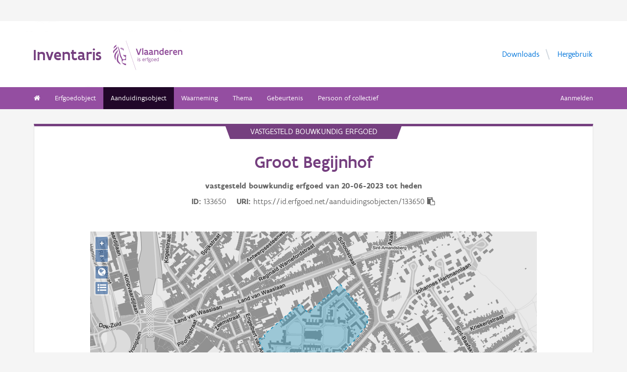

--- FILE ---
content_type: text/html; charset=UTF-8
request_url: https://inventaris.onroerenderfgoed.be/aanduidingsobjecten/133650
body_size: 13487
content:
<!doctype html><html class=no-js lang=nl> <head><script src=/static/node_modules/foundation-sites/js/vendor/jquery.js></script><base href=/ ><meta name=title content="Groot Begijnhof | Inventaris Onroerend Erfgoed"><meta name=description content="In 1872 kocht hertog Engelbertus van Arenberg het noordwestelijk deel van de Sint-Baafskouter te Sint-Amandsberg ter grootte van 8 hectare de zogenaamde Nieuwhofkouter.  In 1873 werd naar ontwerp van architect Arthur Verhaegen begonnen aan de bouw van het begijnhof, volledig opgevat naar het patroon van de middeleeuwse begijnhoven als een ommuurde stad binnen een stad en overeenkomstig geïnspireerd op de Vlaamse gotische stijl van de 15de eeuw. Het begijnhof met zijn veertien conventen voor circa dertig begijnen en zijn tachtig huizen werd op 29 september 1874 ingehuldigd. Het begijnhof telt drie pleinen, namelijk het Sint-Elisabethplein, Sint-Beggaplein en Sint-Antoniusplein."><meta name=twitter:card content=summary><meta name=twitter:site content=@vioe><meta name=twitter:title content="Groot Begijnhof"><meta name=twitter:description content="In 1872 kocht hertog Engelbertus van Arenberg het noordwestelijk deel van de Sint-Baafskouter te Sint-Amandsberg ter grootte van 8 hectare de zogenaamde Nieuwhofkouter.  In 1873 werd naar ontwerp van architect Arthur Verhaegen begonnen aan de bouw van het begijnhof, volledig opgevat naar het patroon van de middeleeuwse begijnhoven als een ommuurde stad binnen een stad en overeenkomstig geïnspireerd op de Vlaamse gotische stijl van de 15de eeuw. Het begijnhof met zijn veertien conventen voor circa dertig begijnen en zijn tachtig huizen werd op 29 september 1874 ingehuldigd. Het begijnhof telt drie pleinen, namelijk het Sint-Elisabethplein, Sint-Beggaplein en Sint-Antoniusplein."><link rel=canonical href=https://inventaris.onroerenderfgoed.be/aanduidingsobjecten/133650><meta property=og:locale content=nl_BE><meta property=og:type content=website><meta property=og:title content="Groot Begijnhof"><meta property=og:description content="In 1872 kocht hertog Engelbertus van Arenberg het noordwestelijk deel van de Sint-Baafskouter te Sint-Amandsberg ter grootte van 8 hectare de zogenaamde Nieuwhofkouter.  In 1873 werd naar ontwerp van architect Arthur Verhaegen begonnen aan de bouw van het begijnhof, volledig opgevat naar het patroon van de middeleeuwse begijnhoven als een ommuurde stad binnen een stad en overeenkomstig geïnspireerd op de Vlaamse gotische stijl van de 15de eeuw. Het begijnhof met zijn veertien conventen voor circa dertig begijnen en zijn tachtig huizen werd op 29 september 1874 ingehuldigd. Het begijnhof telt drie pleinen, namelijk het Sint-Elisabethplein, Sint-Beggaplein en Sint-Antoniusplein."><meta property=og:url content=https://inventaris.onroerenderfgoed.be/aanduidingsobjecten/133650><!-- head --><meta charset=utf-8><meta name=viewport content="width=device-width, initial-scale=1.0"><title>Groot Begijnhof | Inventaris Onroerend Erfgoed</title><!-- css --><link rel=stylesheet href=/static/css/app.css><!-- Privacy-friendly analytics by Plausible --><script async src=https://plausible.io/js/pa-9FGWgg4v2tQ8dKKtT2U4B.js></script><script>
    window.plausible=window.plausible||function(){(plausible.q=plausible.q||[]).push(arguments)},plausible.init=plausible.init||function(i){plausible.o=i||{}};
    plausible.init()
  </script></head> <body> <div class=container> <div class=vlaanderen-header-container> <script src=https://prod.widgets.burgerprofiel.vlaanderen.be/api/v1/node_modules/@govflanders/vl-widget-polyfill/dist/index.js></script> <script src=https://prod.widgets.burgerprofiel.vlaanderen.be/api/v1/node_modules/@govflanders/vl-widget-client/dist/index.js></script> <script src=https://prod.widgets.burgerprofiel.vlaanderen.be/api/v1/widget/967c43ed-9b88-4ffc-b3be-f9a2d566e8ea/embed></script> <script>
    // Capture any widget that is present or will be present on the webpage.
    vl.widget.client.capture(function (widget) {
      // Only process the widget if widget is a global header.
      if (widget.getPluginTypeId() === 'global_header') {
        // Get the Citizen Profile Session extension from the global header widget.
        widget.getExtension('citizen_profile.session').then(function (session) {
          var websiteHasAuthenticatedSession = false;
          
          // Inform the session extension about the current session state of the website.
          session.configure({
            active: websiteHasAuthenticatedSession,
            endpoints: {
              loginUrl: '/aanmelden',
              loginRedirectUrl: '/',
              logoutUrl: '/afmelden',
              switchCapacityUrl: '/wisselen?goto=/aanmelden'
            }
          });
          const pyoes_banner = JSON.parse('{"banner": "", "detail": ""}');
          if (pyoes_banner && pyoes_banner.banner) {
            render_info_banner(pyoes_banner.banner, pyoes_banner.detail || '');
          }
        });
        
      }
    });
  </script> </div> <script>
    function render_contact(config) {
      // Capture any widget that is present or will be present on the webpage.
      vl.widget.client.capture(function (widget) {
        // Only process the widget if widget is a global header.
        if (widget.getPluginTypeId() === 'global_header') {
          //Extra contact config
          widget.getExtension('contact').then(contact => {
            contact.setServicePoints(config);
          });
        }
      });
    }
  </script> <script>render_contact({
          "displayMode": "grouped",
          "groupLabel": "Heb je een vraag of opmerking over een fiche in de inventaris?",
          "contextual": [
            {
              "type": "link",
              "href": "/contact",
              "label": "Stel je vraag via ons contactformulier"
            }
          ],
          "defaults": [
            {
              "type": "contactOption",
              "contactGroupId": "5c38f45b-d456-49ad-8d73-1abd9a6206e0",
              "label": "Onroerend Erfgoed"
            }
          ]
        })</script> <!-- header --> <!-- wrapper & responsive navigation --> <div class=wrapper> <div class="row inner"> <!-- logo --> <div class="logo-block-wrapper medium-7 small-12 columns"> <div class=logo-block> <a href=/ > <div class="small-6 logo-block-title"><h1>Inventaris</h1></div> <div class="small-6 columns"> <svg class=vlaanderen-header-logo width=159 height=70 role=img aria-labelledby=LogoTitle aria-describedby=LogoDesc xmlns=http://www.w3.org/2000/svg viewbox="0 0 196.3 83.2" preserveaspectratio="xMidYMin meet"> <g> <title id=LogoTitle>Link naar homepagina</title> <desc id=LogoDesc>Logo agentschap Onroerend Erfgoed</desc> </g> <style>
                  .su0{fill:#914f9a}
              </style> <g id=Layer_1> <path d="M80.5 23l-6.1 17.6h-3.6L64.7 23H68l4.6 13.4L77.2 23h3.3zm4.8-1.8h.4v19.1h-3.1V21.5l2.7-.3zm14.2 19.4c-1 0-2.1-.3-3.1-1.4-.5.4-1 .8-1.6 1-.6.3-1.2.4-2.1.4-.9 0-2.1-.2-3-.8-.9-.6-1.6-1.7-1.6-3.5 0-1.2.3-2.2 1-2.8.7-.6 1.9-1 3.8-1 .7 0 1.6 0 2.8.1v-.7c0-.9-.3-1.6-.8-2s-1.1-.6-1.9-.6c-1.2 0-2.6.4-3.7.9l-.7-2.7c1.4-.7 3.3-1.2 5-1.2 1.4 0 2.6.3 3.6 1 .9.7 1.5 1.8 1.5 3.5V36c0 .6.2 1.1.6 1.4.4.3.9.5 1.5.6l-1.3 2.6zm-3.7-5.8c-1.4 0-2.6 0-3.3.2-.8.2-1.2.6-1.2 1.4 0 1.1.8 1.7 1.9 1.7.4 0 1-.1 1.6-.4.6-.3 1-1 1-2v-.9zm17.3 5.8c-1 0-2.1-.3-3.1-1.4-.5.4-1 .8-1.6 1-.6.3-1.2.4-2.1.4-.9 0-2.1-.2-3-.8-.9-.6-1.6-1.7-1.6-3.5 0-1.2.3-2.2 1-2.8.7-.6 1.9-1 3.8-1 .7 0 1.6 0 2.8.1v-.7c0-.9-.3-1.6-.8-2-.5-.4-1.1-.6-1.9-.6-1.2 0-2.6.4-3.7.9l-.7-2.7c1.4-.7 3.3-1.2 5-1.2 1.4 0 2.6.3 3.6 1 .9.7 1.5 1.8 1.5 3.5V36c0 .6.2 1.1.6 1.4.4.3.9.5 1.5.6l-1.3 2.6zm-3.7-5.8c-1.4 0-2.6 0-3.3.2-.8.2-1.2.6-1.2 1.4 0 1.1.8 1.7 1.9 1.7.4 0 1-.1 1.6-.4.6-.3 1-1 1-2v-.9zm6.9-8.2h2.6l.3 1.1c1.3-.8 2.8-1.3 4.4-1.3 1.3 0 2.6.4 3.5 1.1.9.8 1.5 2 1.5 3.7v9.1h-3.1v-8.2c0-1-.4-1.7-.9-2.2-.6-.4-1.3-.6-2.2-.6-1.1 0-2.1.3-3 .8v10.1h-3.1V26.6zm27 13.7H141l-.6-1c-1.1.8-2.2 1.3-3.7 1.3-2 0-3.4-.8-4.4-2-1-1.2-1.4-2.8-1.4-4.5 0-2.6.8-4.5 2.1-5.8 1.3-1.3 3.1-1.9 5.2-1.9.6 0 1.3 0 2 .1v-5l2.6-.3h.5v19.1zm-3.1-10.8c-.8-.2-1.6-.3-2.2-.3-1.2 0-2.2.3-2.8 1.1-.7.7-1.1 1.8-1.1 3.2 0 1 .3 2.1.8 2.8.6.8 1.4 1.3 2.5 1.3.9 0 2-.3 2.8-.8v-7.3zm16.6 7.3v3c-1.2.6-2.7.8-3.9.8-1.9 0-3.7-.6-4.9-1.8-1.3-1.2-2.1-3-2.1-5.3s.8-4.1 1.9-5.3c1.1-1.2 2.7-1.8 4.2-1.8.4 0 1.2.1 2 .3.8.3 1.7.8 2.3 1.7.7.9 1.1 2.3 1.1 4.2v2.1h-8.3c.2 1.1.8 1.9 1.6 2.3.7.5 1.6.7 2.5.7 1.2 0 2.4-.3 3.4-.9h.2zm-2.2-4.6c-.1-1-.4-1.7-.9-2.2-.5-.5-1.1-.7-1.7-.7-.6 0-1.3.2-1.8.7-.5.5-.9 1.2-1.1 2.2h5.5zm13.5-2.2c-.8-.5-1.5-.7-2.3-.7-1 0-1.9.4-2.8 1v10h-3.1V26.6h2.6l.3 1.1c.9-.8 2.1-1.4 3.5-1.4.4 0 .9 0 1.4.1.5.1 1 .2 1.3.4l-.9 3.2zm12.7 6.8v3c-1.2.6-2.7.8-3.9.8-1.9 0-3.7-.6-4.9-1.8-1.3-1.2-2.1-3-2.1-5.3s.8-4.1 1.9-5.3c1.1-1.2 2.7-1.8 4.2-1.8.4 0 1.2.1 2 .3.8.3 1.7.8 2.3 1.7.7.9 1.1 2.3 1.1 4.2v2.1h-8.3c.2 1.1.8 1.9 1.6 2.3.7.5 1.6.7 2.5.7 1.2 0 2.4-.3 3.4-.9h.2zm-2.2-4.6c-.1-1-.4-1.7-.9-2.2-.5-.5-1.1-.7-1.7-.7-.6 0-1.3.2-1.8.7-.5.5-.9 1.2-1.1 2.2h5.5zm5.3-5.6h2.6l.3 1.1c1.3-.8 2.8-1.3 4.4-1.3 1.3 0 2.6.4 3.5 1.1.9.8 1.5 2 1.5 3.7v9.1h-3.1v-8.2c0-1-.4-1.7-.9-2.2-.6-.4-1.3-.6-2.2-.6-1.1 0-2.1.3-3 .8v10.1h-3.1V26.6zM69.5 48.7c0-.4.3-.8.8-.8.4 0 .8.3.8.8 0 .4-.4.8-.8.8-.4-.1-.8-.4-.8-.8zm.2 2h1.1v7.6h-1.1v-7.6zm3.1 6.4c.5.2 1.2.3 1.8.3.8 0 1.9-.4 1.9-1.2 0-.4-.2-.7-.6-.9-.5-.3-1.2-.5-1.9-.9-.8-.4-1.2-1-1.2-1.8 0-1.5 1.2-2 2.6-2 .6 0 1.1.1 1.5.2v1c-.4-.1-1.1-.2-1.7-.2-.7 0-1.3.2-1.3.9 0 .4.2.7.6.9.5.3 1.4.6 2.1 1 .8.4 1 .9 1 1.7 0 .8-.4 1.4-1 1.8-.6.4-1.4.6-2.1.6-.6 0-1.2-.1-1.7-.3v-1.1zm16.3-2.3h-4.7c.1 1.6 1.1 2.6 2.5 2.6.7 0 1.4-.2 2.1-.5v1c-.8.4-1.5.5-2.2.5-2.2 0-3.5-1.6-3.5-4 0-2.2 1-3.9 3.3-3.9 1.9 0 2.6 1.5 2.6 3.2v1.1zm-1.1-1c0-1.2-.3-2.2-1.5-2.2s-1.9.9-2.1 2.2H88zm2.8-3.1h.8l.3.9c.6-.7 1.2-1 1.9-1 .2 0 .4 0 .6.1.2 0 .4.1.6.2l-.4 1c-.3-.1-.7-.2-1-.2-.7 0-1.2.4-1.6 1v5.7h-1.1v-7.7zm4.7 0h1.2c0-1.1.2-1.9.6-2.3.4-.5 1-.6 1.6-.6.6 0 1.2.1 1.8.3l-.3 1c-.5-.2-1-.3-1.3-.3-.4 0-.7.1-.9.4-.2.3-.4.8-.4 1.5h1.7v1h-1.7v6.6h-1.1v-6.6h-1.2v-1zm8.6 6c1 0 1.8.2 2.3.6.5.4.7.9.7 1.5 0 .8-.5 1.6-1.2 2.1s-1.7.9-2.7.9c-.9 0-1.6-.3-2.1-.7-.5-.4-.8-1-.8-1.7 0-.6.3-1.3.9-1.9-.2-.1-.4-.3-.5-.5-.1-.2-.2-.5-.2-.7 0-.4.2-.9.5-1.3-.2-.2-.4-.5-.5-.8-.1-.3-.2-.7-.2-1 0-.7.3-1.4.8-1.8.5-.5 1.2-.7 2-.7.6 0 1.1.1 1.5.4.3-.2.7-.4 1-.6.3-.1.7-.2.9-.2l.3 1c-.4.1-.9.2-1.4.5.3.4.4.9.4 1.4 0 .7-.3 1.4-.8 1.9s-1.2.8-2 .8c-.5 0-1-.1-1.4-.3-.2.2-.3.4-.3.6 0 .4.3.7.9.7h1.9zm-1.9 1c-.4.5-.7 1.1-.7 1.6 0 .4.1.8.4 1.1s.8.4 1.4.4c.8 0 1.4-.2 1.9-.6.5-.4.7-.8.7-1.3 0-.6-.3-.9-.9-1-.5-.2-1.3-.2-2.1-.2h-.7zm1.2-6.1c-.6 0-1 .2-1.3.5-.3.3-.4.7-.4 1.1 0 .4.2.8.4 1.1.3.3.7.5 1.3.5.6 0 1-.2 1.3-.5.3-.3.4-.7.4-1.1 0-.4-.1-.8-.4-1.1-.3-.3-.7-.5-1.3-.5zm4.4 2.9c0-1.1.4-2.1 1-2.8.6-.7 1.5-1.2 2.5-1.2s1.9.4 2.5 1.2c.6.7.9 1.7.9 2.8 0 1.1-.4 2.1-1 2.8-.6.7-1.5 1.2-2.5 1.2s-1.9-.4-2.5-1.2c-.5-.7-.9-1.7-.9-2.8zm1.2 0c0 .8.2 1.5.6 2.1.4.5 1 .9 1.8.9s1.3-.3 1.7-.8c.4-.5.6-1.2.6-2s-.2-1.5-.6-2.1c-.4-.5-1-.9-1.8-.9s-1.3.3-1.7.8c-.4.5-.6 1.2-.6 2zm12.9.3h-4.7c.1 1.6 1.1 2.6 2.5 2.6.7 0 1.4-.2 2.1-.5v1c-.8.4-1.5.5-2.2.5-2.2 0-3.5-1.6-3.5-4 0-2.2 1-3.9 3.3-3.9 1.9 0 2.6 1.5 2.6 3.2v1.1zm-1.2-1c0-1.2-.3-2.2-1.5-2.2s-1.9.9-2.1 2.2h3.6zm8.7 4.5h-.7l-.2-.7c-.6.5-1.3.8-2.1.8-1 0-1.8-.5-2.4-1.2-.6-.7-.9-1.7-.9-2.9 0-1.1.3-2 .9-2.7.6-.7 1.6-1.1 2.9-1.1.5 0 1 .1 1.4.2v-2.9l1.1-.1h.1v10.6zm-1.2-6.4c-.5-.2-1-.3-1.5-.3-.8 0-1.4.2-1.9.7-.5.5-.7 1.2-.7 2.2 0 .8.2 1.5.5 2 .4.5.9.9 1.8.9.8 0 1.4-.3 1.8-.8v-4.7z" class=su0></path> <path d=M50.5-2.3h.4v87.7h-.4z class=su0 transform="rotate(-18.785 50.698 41.547)"></path> <path d="M37 41.4c-2-1.6-3 0-4.3-.1-1.1-.1-2.1-1.8-2.9-1.4-1.6.8.6 3.7 1.6 4.3.9.5 2 1 2.2 1.1 1.3.6 1.8 1.5 2 2.9 0 .3 0 1.1-.1 1.4-.6 2.5-5 4.8-7.5 3-1.2-.8-2.3-1.9-2.6-3.7-.7-3.3-3-5.7-3.8-8.9-.5-1.9-.8-4-1.3-6s-1-4-1.5-5.9c-.4-1.7-1.2-4.3-1.8-5.8-2.4-6.3-3.5-5.8-3.5-5.8s.9 1.7 4 17.1c.1.6 1.3 7.4 2.1 9.6.3.8.8 2.5 1.2 3.2 1 2.2 3.7 5.5 3.8 8.5.1 1.7.3 3.2.3 4.5 0 .4.2 1.9.4 2.6.7 1.8 5.9 7.7 11.5 7.7v-4.5c-5.5 0-10.8-3.1-10.9-3.4-.1-.1.3-2.3.7-3.2.7-1.8 2.1-3.5 4.5-3.7 2.7-.2 4.3.6 5.7.6l.2-14.1zM12.9 25.1c-.2 3.4-5.4 7.9-7 10.9-.8 1.4-1.8 3.9-2 5.4-.7 4 .2 6.5 1.2 8.8 1.7 4.1-.2 5.6 1.1 4.8 1.7-1.4 1.4-4.5 1.3-6.5-.1-1.6-.2-3.4 0-5.3.5-3.6 2.6-7.4 4.5-10.1 2.1-3.2 1.3-6.5.9-8m1 9.6s.6 2.7-1.8 9.5C6 62 17.7 63.7 21.1 67.9c0 0 1.3-1.8-4-7.6-1.9-2.1-3.7-6.8-2.2-13.5 2.2-9.8-1-12.1-1-12.1M2.4 22.9c-.3-1.1-.4-2-.3-2.8.3-4.2 4.1-5.9 5-6.5 0 0 1.7-1.2 1.9-2.4 0 0 1.8 4.4-2.3 6.9-2 1.4-3.4 2.9-4.3 4.8m9.6-4c.2.4 1.8 2.7-4.7 8.1-6.5 5.3-4.4 9.1-4.4 9.1s-6.9-3.8 1-10.5c7.9-6.6 6.3-8 6.3-8s1.2 0 1.8 1.3m8.4 2c1.1.1 1.8 3.6 4.4 4.4 1.9.6 3.9.3 4.4 1.4-.9.5-.2 2 .7 1.7.7-2 1-9.8-9.5-7.5zm3.4 1.6c.1-.2.2 0 .5-.2.3-.3.6-.8 1.1-.9.4-.1.8-.1 1.2.1.2.1.1.6-.1.8-.3.3-1.4-.2-1.4.6 0 1.3 1.7 0 2.6 0 .5 3-4.6 2.1-3.9-.4z" class=su0></path> </g> </svg> </div> </a> </div> </div> <!-- Links in header --> <div class="medium-5 columns text-right header-links show-for-medium-up"> <nav> <ul> <li><a href=/downloads target=_blank title="Ga naar de downloads">Downloads</a></li> <li><a href=/hergebruik target=_blank title="Ga naar de hergebruik pagina">Hergebruik</a></li> </ul> </nav> </div> </div> </div> <!-- navigation --> <nav class=top-bar data-topbar role=navigation> <ul class=title-area> <li class=name> </li> <li class="toggle-topbar menu-icon"><a href=#><span>menu</span></a></li> </ul> <section class="top-bar-section inner-nav"> <ul class=left> <li class=" "> <a href=/ ><i class="fa fa-home"></i></a> </li> <li class=" "> <a href="/erfgoedobjecten/zoeken?laad_standaardwaarden=true">Erfgoedobject</a> </li> <li class="active "> <a href="/aanduidingsobjecten/zoeken?laad_standaardwaarden=true">Aanduidingsobject</a> </li> <li class=" "> <a href="/waarnemingsobjecten/zoeken?laad_standaardwaarden=true">Waarneming</a> </li> <li class=" "> <a href="/themas/zoeken?laad_standaardwaarden=true">Thema</a> </li> <li class=" "> <a href="/gebeurtenissen/zoeken?laad_standaardwaarden=true">Gebeurtenis</a> </li> <li class=" "> <a href="/personen/zoeken?laad_standaardwaarden=true">Persoon of collectief</a> </li> <li class=show-for-small-only><a href=/downloads target=_blank title="Ga naar de downloads">Downloads</a></li> <li class=show-for-small-only><a href=/hergebruik target=_blank title="Ga naar de hergebruik pagina">Hergebruik</a></li> </ul> <ul class=right> <li><a href="/aanmelden?goto=/aanduidingsobjecten/133650" rel=nofollow>Aanmelden</a></li> </ul> </section> </nav> <!-- end header --> <div class=row> <div class="large-12 columns"> <div class="panel panel-detail"> <div class="row text-center"> <div class=top-title>vastgesteld bouwkundig erfgoed</div> </div> <div class="row text-center"> <div class="large-10 columns large-offset-1"> <div class="large-12 columns detail-title"> <h1>Groot Begijnhof</h1> <p style="margin-bottom: 0"> <b>vastgesteld bouwkundig erfgoed van <time datetime=2023-06-20>20-06-2023</time> tot heden </b> </p> <div class=object-info> <dl> <dt>ID</dt> <dd>133650</dd> <dt>URI</dt> <dd><span id=clipboard-target>https://id.erfgoed.net/aanduidingsobjecten/133650</span></dd> </dl> <button class=detailfiche-copy-icon-container> <i class="detailfiche-copy-icon fa fa-clipboard" title=Kopiëren></i> </button> </div> </div> </div> </div> <div class=row style="margin-bottom: 3em"> <div class="large-10 columns large-offset-1 end"> <div id=zoneMap></div> </div> </div> <div class=row> <div class="large-10 columns large-offset-1"> <div class="large-12 columns"> <div class=citatie style="margin-bottom: 1.25rem"> <h3>Besluiten</h3> <p style="margin-bottom: 10px;"> <a href=https://id.erfgoed.net/besluiten/15002 title="Bekijk dit besluit in de besluitendatabank">Besluit tot vaststelling van de inventaris bouwkundig erfgoed in de provincie Oost-Vlaanderen</a><br> <b>schrappingsbesluiten, </b> <b>vaststellingsbesluiten: </b> <span style="color: #753f7f">01-06-2023 &nbsp;ID: 15002</span> </p> <div> <h3>Rechtsgevolgen</h3> <span> <i class="fa fa-info-circle"></i> </span> Meer informatie over de rechtsgevolgen van vaststellingen vind je op <a href=https://www.onroerenderfgoed.be/juridische-gevolgen-van-een-vaststelling>onze website</a>. </div> </div> </div> </div> </div> <div class="show-for-small-only row text-center"> <button type=button class="button tiny small-4 columns" id=algemeen-button>Algemeen </button> <button type=button class="button tiny small-4 columns active" id=beschrijving-button>Beschrijving </button> <button type=button class="button tiny small-4 columns" id=kenmerken-button>Kenmerken</button> </div> <div class=row> <div class="large-10 columns large-offset-1"> <div class="kenmerken large-4 columns large-push-8 hide-for-small"> <div class="row fl-block-search"> <dl class="large-12 columns caption-info"> <dd>Provincie</dd> <dt>Oost-Vlaanderen</dt> <dd>Gemeente</dd> <dt>Gent</dt> <dd>Deelgemeente</dd> <dt>Sint-Amandsberg</dt> <dd>Straat</dd> <dt>Groot Begijnhof</dt> <dd>Locatie</dd> <dt>Groot Begijnhof 2-98, 69A (Gent)</dt> <dd>Nauwkeurigheid zone</dd> <dt>Tot op 15m</dt> <dd>Oppervlakte zone</dd> <dt>62 821m&#178;</dt> </dl> </div> <div class="row fl-block-search"> <dl class="large-12 columns caption-info"> <p><a href=https://inventaris.onroerenderfgoed.be/gebeurtenissen/1074875>Vaststelling van de inventaris bouwkundig erfgoed in de provincie Oost-Vlaanderen</a> (vaststellingen: van <time datetime=2022-04-01>01-04-2022</time> tot <time datetime=2023-06-20>20-06-2023</time>) </p> <p><b>Kenmerkgroep 1</b></p> <div style="padding-left: 10px;"> Typologie: <a class=thesaurusterm href=https://id.erfgoed.net/thesauri/erfgoedtypes/50> begijnenhuizen</a>, <a class=thesaurusterm href=https://id.erfgoed.net/thesauri/erfgoedtypes/53> begijnhoven</a>, <a class=thesaurusterm href=https://id.erfgoed.net/thesauri/erfgoedtypes/806 style="margin-bottom: 1.25rem; display: inline-block"> conventen</a> <br> Datering: <a class=thesaurusterm href=https://id.erfgoed.net/thesauri/dateringen/1065 style="margin-bottom: 1.25rem; display: inline-block"> derde kwart 19de eeuw</a> <br> Stijl: <a class=thesaurusterm href=https://id.erfgoed.net/thesauri/stijlen_en_culturen/13 style="margin-bottom: 1.25rem; display: inline-block"> neogotiek</a> <br> <p> <a href=https://inventaris.onroerenderfgoed.be/personen/6345>Verhaegen, Arthur</a> (Ontwerper) </p> </div> <p><b>Kenmerkgroep 2</b></p> <div style="padding-left: 10px;"> Typologie: <a class=thesaurusterm href=https://id.erfgoed.net/thesauri/erfgoedtypes/1655> bomenrijen</a>, <a class=thesaurusterm href=https://id.erfgoed.net/thesauri/erfgoedtypes/347> openbare pleinen</a>, <a class=thesaurusterm href=https://id.erfgoed.net/thesauri/erfgoedtypes/1607> opgaande bomen</a>, <a class=thesaurusterm href=https://id.erfgoed.net/thesauri/erfgoedtypes/1911 style="margin-bottom: 1.25rem; display: inline-block"> weilanden</a> <br> Context: <a class=thesaurusterm href=https://id.erfgoed.net/thesauri/erfgoedtypes/53 style="margin-bottom: 1.25rem; display: inline-block"> begijnhoven</a> <br> Soort: <a class=thesaurusterm href=https://id.erfgoed.net/thesauri/soorten/151> Fagus</a>, <a class=thesaurusterm href=https://id.erfgoed.net/thesauri/soorten/304> Quercus frainetto</a>, <a class=thesaurusterm href=https://id.erfgoed.net/thesauri/soorten/321 style="margin-bottom: 1.25rem; display: inline-block"> Quercus robur</a> <br> </div></dl> </div> </div> <div class="beschrijving large-8 columns large-pull-4"> <h3>Beschrijving</h3> <div class=beschrijving> In 1872 kocht hertog Engelbertus van Arenberg het noordwestelijk deel van de Sint-Baafskouter te Sint-Amandsberg ter grootte van 8 hectare de zogenaamde Nieuwhofkouter. In 1873 werd naar ontwerp van architect Arthur Verhaegen begonnen aan de bouw van het begijnhof, volledig opgevat naar het patroon van de middeleeuwse begijnhoven als een ommuurde stad binnen een stad en overeenkomstig geïnspireerd op de Vlaamse gotische stijl van de 15de eeuw. Het begijnhof met zijn veertien conventen voor circa dertig begijnen en zijn tachtig huizen werd op 29 september 1874 ingehuldigd. Het begijnhof telt drie pleinen, namelijk het Sint-Elisabethplein, Sint-Beggaplein en Sint-Antoniusplein. </div> <br> <h3>Waarden</h3> <h4>ruimtelijk-structurerende waarde</h4> <h4>architecturale waarde</h4> <h4>historische waarde</h4> </div> </div> </div> <div class="algemeen row hide-for-small"> <div class="large-10 columns large-offset-1 end"> <div class=row> <div class="large-12 columns"> <hr class=show-for-medium-up> <h3>Aanduiding van</h3> <div class=relaties> <h3 class=relatietype> <!-- = vaststelling --> Is de vaststelling van</h3> <div class=relatie> <a href=https://inventaris.onroerenderfgoed.be/erfgoedobjecten/122162 class=object-link><h3>Groot Begijnhof</h3></a> <div class=img-container> <figure> <img id=15-122162> <script>
            $(document).ready(function () {
              var imageId = '15-122162';
              var primaireFoto = 'https://id.erfgoed.net/afbeeldingen/211724/content/small'.replace('id.erfgoed.net/afbeeldingen', 'beeldbank.onroerenderfgoed.be/images');
              setPrimaireFotoSrc(primaireFoto, imageId, null);
            });
          </script> </figure> <p> <b>Groot Begijnhof 2-98, 69A (Gent)</b> <br> In 1872 kocht hertog Engelbertus van Arenberg het noordwestelijk deel van de Sint-Baafskouter te Sint-Amandsberg ter grootte van 8 hectare de zogenaamde Nieuwhofkouter. In 1873 werd naar ontwerp van architect Arthur Verhaegen begonnen aan de bouw van het begijnhof, volledig opgevat naar het patroon van de middeleeuwse begijnhoven als een ommuurde stad binnen een stad en overeenkomstig geïnspireerd op de Vlaamse gotische stijl van de 15de eeuw. Het begijnhof met zijn veertien conventen voor circa dertig begijnen en zijn tachtig huizen werd op 29 september 1874 ingehuldigd. Het begijnhof telt drie pleinen, namelijk het Sint-Elisabethplein, Sint-Beggaplein en Sint-Antoniusplein. </p> </div> </div> <h3 class=relatietype> <!-- = vaststelling --> Is de omvattende vaststelling van</h3> <div class=relatie> <a href=https://inventaris.onroerenderfgoed.be/erfgoedobjecten/26777 class=object-link><h3>Begijnhofkerk Heilige Elisabeth van Hongarije, Heilige Michael en Heilige Engelen</h3></a> <div class=img-container> <figure> <img id=21-26777> <script>
            $(document).ready(function () {
              var imageId = '21-26777';
              var primaireFoto = 'https://id.erfgoed.net/afbeeldingen/139921/content/small'.replace('id.erfgoed.net/afbeeldingen', 'beeldbank.onroerenderfgoed.be/images');
              setPrimaireFotoSrc(primaireFoto, imageId, null);
            });
          </script> </figure> <p> <b>Groot Begijnhof (Gent)</b> <br> Driebeukige basilicale kerk van negen traveeën met recht afgesloten koor van één travee; ronde traptoren op polygonale aanzet in de oksel van westgevel en noordelijke zijbeuk. Plannen naar ontwerp van J. Bethune, eerstesteenlegging op 29 september 1873 en plechtige kerkwijding op 29 september 1875. Calvarieberg onder portiek met versierde puntgevel opgericht in 1875 tegen de oostgevel naar ontwerp van J. Bethune. </p> <hr> </div> </div> <div class=relatie> <a href=https://inventaris.onroerenderfgoed.be/erfgoedobjecten/26778 class=object-link><h3>Kapel Sint-Antonius van Padua</h3></a> <div class=img-container> <figure> <img id=21-26778> <script>
            $(document).ready(function () {
              var imageId = '21-26778';
              var primaireFoto = 'https://id.erfgoed.net/afbeeldingen/226396/content/small'.replace('id.erfgoed.net/afbeeldingen', 'beeldbank.onroerenderfgoed.be/images');
              setPrimaireFotoSrc(primaireFoto, imageId, null);
            });
          </script> </figure> <p> <b>Groot Begijnhof (Gent)</b> <br> Eenbeukige kapel van drie traveeën onder leien zadeldak met kleine dakruiter, gebouwd in de as van de oostgevel van de infirmerie. Oostelijke puntgevel geopend door ruim spitsboogvenster met fraaie tracering. </p> </div> </div> </div> <h3>Andere relaties</h3> <div class=relaties> <h3 class=relatietype>Heeft als voorganger</h3> <div class=relatie> <a href=https://inventaris.onroerenderfgoed.be/aanduidingsobjecten/68702 class=object-link> <h3>Groot Begijnhof</h3> </a> <p>Groot Begijnhof 2-98, 69A (Gent)</p> </div> </div> </div> </div> </div> </div> <div class=row> <div class="large-10 columns large-offset-1 end"> <hr class=show-for-medium-up> <p> Je kan deze pagina citeren als: <span class=citatie><span class=citatie-auteur>Inventaris Onroerend Erfgoed</span> 2026: <span class=citatie-titel>Groot Begijnhof</span> [online], <a href=https://id.erfgoed.net/aanduidingsobjecten/133650>https://id.erfgoed.net/aanduidingsobjecten/133650</a> (geraadpleegd op <time datetime=2026-02-03>3 februari 2026</time>). </span> </p> <p>Beheerder fiche: <span class=fiche-beheerder>Agentschap Onroerend Erfgoed</span> </p> <div class="large-12 columns"> <div class="row contact-component"> <div class="large-1 columns contact-component-questionmark"> <i class="fa fa-3x fa-question-circle"></i> </div> <div class="large-11 columns"> <h3>Contact</h3> <p>Heb je een vraag of opmerking over deze fiche? <a href="/contact?uri=https://id.erfgoed.net/aanduidingsobjecten/133650">Meld het ons via het contactformulier</a>.</p> </div> </div> </div> </div> </div> </div> </div> </div> <button onclick=topFunction() id=scrollBtn title="Go to top"><i class="fa fa-chevron-up"></i><br>Top</button> <script>
        $(document).ready(function () {
            initMap();loadZone({"type": "MultiPolygon", "coordinates": [[[[106409.91395699997, 194067.45486500007], [106408.40157299997, 194065.71144099993], [106405.90365300003, 194062.831889], [106403.34538269418, 194059.88264180024], [106400.72183027855, 194056.85845032107], [106398.13232570606, 194053.87316981397], [106395.267685, 194050.570961], [106393.05053337294, 194048.01492943004], [106390.98928500003, 194045.63886499993], [106389.745189, 194047.060305], [106387.072741, 194050.11368099993], [106384.43626145073, 194053.12609648498], [106381.49610100003, 194056.485329], [106378.78826100002, 194059.57921699993], [106376.315045, 194062.404945], [106373.61002099997, 194065.49550500006], [106370.774437, 194068.73524899993], [106368.516005, 194071.31566499994], [106365.48522100002, 194074.778449], [106362.956645, 194077.66753700006], [106360.31043703154, 194080.69089696396], [106357.60464499997, 194083.78248100006], [106354.83491757905, 194086.94689633834], [106352.188837, 194089.97025699995], [106346.93053299998, 194095.97812900005], [106344.00522100627, 194099.32033699288], [106343.64963699995, 194099.726609], [106351.23754100002, 194106.60532900007], [106357.31394769046, 194112.11380028023], [106357.40232939215, 194112.19399009732], [106357.87126900136, 194112.61902500127], [106363.63306100323, 194117.91995300303], [106371.0503409942, 194124.67214499475], [106376.563365, 194129.635345], [106378.06377776194, 194131.13575776192], [106378.26557300001, 194131.33748899994], [106366.741221, 194144.607377], [106359.63856499997, 194152.785809], [106359.67600499997, 194153.48404900005], [106359.10282102381, 194152.9781930211], [106359.09220369736, 194152.9687911596], [106359.08714695512, 194152.96431050453], [106354.98806900001, 194149.330257], [106351.74333300003, 194146.45371299994], [106347.448869, 194142.64654500005], [106344.23850341325, 194139.80040225296], [106336.71664517651, 194133.13307315652], [106330.00848501473, 194127.1872170131], [106329.38006900006, 194126.627729], [106330.67082100004, 194132.471441], [106320.35779700006, 194172.56296099967], [106320.30839203444, 194172.73754181102], [106319.99408527749, 194173.84660702088], [106319.32829322625, 194176.1964322015], [106318.166437, 194180.29761699995], [106318.15581631208, 194180.33785923934], [106317.92797320723, 194181.19956721624], [106316.654053, 194186.018449], [106315.66890117188, 194189.74491134987], [106315.20157976095, 194191.51294998752], [106313.52566900002, 194197.8296489999], [106312.36534900023, 194202.08372899907], [106307.59555699994, 194220.64705700023], [106291.07350900005, 194260.26177700007], [106294.8224368288, 194261.88699292578], [106301.78909299997, 194264.90702499993], [106304.06480499526, 194265.89358499803], [106310.67958900004, 194268.616529], [106308.282853, 194273.861905], [106317.9471082447, 194281.93793636886], [106318.12502899107, 194282.08660899254], [106334.53821301124, 194295.80251300937], [106338.5345650046, 194299.15419300378], [106340.85482099927, 194301.08788899946], [106343.43306099957, 194303.15048099964], [106351.425573, 194309.98273700007], [106354.50864500194, 194312.60904100174], [106355.38736500277, 194313.3687210024], [106355.94589129546, 194313.83995140565], [106356.78352500004, 194314.54676900007], [106357.759397, 194315.370193], [106361.60558756928, 194318.61555435494], [106361.61013153497, 194318.61939431127], [106363.44803699946, 194320.17019299953], [106364.18781299898, 194320.8114089991], [106368.0551924031, 194324.03418183597], [106368.19874279706, 194324.15366933972], [106368.82870899621, 194324.67867299684], [106371.61795699886, 194327.03880099917], [106372.194917, 194327.497105], [106373.34019700087, 194328.4068010007], [106373.85629300096, 194328.8038570008], [106378.02364434135, 194332.35841017336], [106378.23914099814, 194332.54235299848], [106379.60470899887, 194333.634704999], [106381.48022900002, 194335.153489], [106382.23549300282, 194335.76513700234], [106385.75446899846, 194338.71649699865], [106387.6497650001, 194340.40590500008], [106387.674469, 194340.41825700007], [106387.73059069339, 194340.4657393564], [106390.09910899968, 194342.4684969998], [106394.25046899497, 194345.819024996], [106396.28694900309, 194347.49608100255], [106398.32048500198, 194349.2247210017], [106401.38333300091, 194351.7022250008], [106405.43952499976, 194355.23073699983], [106406.98666100073, 194356.39105700052], [106411.92451700222, 194360.48603300174], [106411.93219699954, 194360.4922409996], [106412.271333, 194360.774737], [106416.41660604725, 194364.22778687443], [106416.91267313439, 194364.64129361126], [106418.31517252911, 194365.8099366077], [106420.78006899997, 194367.864081], [106420.920293, 194367.979665], [106424.467941, 194363.50868900007], [106428.542437, 194358.373713], [106435.686181, 194349.37076899994], [106439.157413, 194344.996113], [106439.62621273792, 194344.40532933027], [106443.56746099991, 194339.43835300006], [106447.71978081968, 194343.01748884463], [106454.84176499998, 194349.15611300006], [106457.281765, 194351.259281], [106460.832037, 194354.319377], [106465.518949, 194358.35924900006], [106467.33181300003, 194359.92180899993], [106470.207909, 194362.40084899994], [106477.964325, 194369.08641699995], [106479.82218099997, 194370.687825], [106484.65085300003, 194374.849873], [106485.94710899997, 194375.967121], [106487.537317, 194377.33774500006], [106492.70960450494, 194381.7959205733], [106493.97968499997, 194382.89070500006], [106496.10179700002, 194384.71982499995], [106499.539876828, 194387.6832808517], [106501.60118899996, 194389.45998499994], [106503.80176500003, 194391.35675300006], [106508.379045, 194395.30209699995], [106509.506597, 194396.274001], [106512.016485, 194398.437329], [106513.77174900004, 194399.950289], [106515.81398900003, 194401.710545], [106518.1761645006, 194403.74664056962], [106519.09155643368, 194404.53569651183], [106521.57930100003, 194406.679953], [106523.774437, 194408.57198500005], [106526.979941, 194411.33492900006], [106528.35293282308, 194412.51841684748], [106531.969381, 194415.635601], [106533.117157, 194416.624913], [106541.359077, 194423.728977], [106543.84982899994, 194425.875793], [106555.618853, 194411.96673699995], [106559.48304499922, 194407.399953001], [106561.8467570001, 194404.49115299995], [106563.09853300003, 194403.31483300007], [106564.3708526865, 194401.6779054033], [106565.801317, 194399.83739299994], [106567.15338099997, 194398.09780899994], [106567.88758900003, 194397.1531690001], [106569.48125300519, 194395.18734499367], [106571.89987700003, 194392.24168099996], [106573.34736500002, 194390.47880100005], [106575.89622876595, 194387.37467328506], [106578.11075699997, 194384.67758500006], [106581.11107693518, 194381.02350507892], [106582.43971670762, 194379.40532935617], [106583.80093238414, 194377.74760175007], [106586.561637, 194374.38536099994], [106589.11850100003, 194371.271505], [106590.237669, 194369.90849699994], [106593.231909, 194366.261905], [106594.44496499997, 194364.784465], [106595.74377775354, 194363.20258073602], [106596.19836989629, 194362.6491085613], [106601.17571699998, 194356.587153], [106602.48010100002, 194354.998609], [106603.654053, 194353.568913], [106604.47177996617, 194352.57307525893], [106604.94205272754, 194352.0002733319], [106607.776485, 194348.548241], [106609.01808479456, 194347.03617725024], [106609.816869, 194346.063313], [106610.26947700002, 194345.512081], [106613.02870899998, 194342.15156900007], [106614.44989299997, 194340.42075300007], [106614.68285299998, 194340.13704099995], [106615.61405300003, 194339.002961], [106617.04432499997, 194337.261073], [106619.26845040593, 194334.55233994135], [106619.66736342807, 194334.06664391383], [106619.789285, 194333.918161], [106623.470693, 194329.434641], [106624.54288500003, 194328.128849], [106628.645413, 194323.13236900006], [106627.77501299998, 194318.738641], [106627.632933, 194318.02152099993], [106626.6577650472, 194313.0992172382], [106626.44451700003, 194312.02292899994], [106625.88496513566, 194309.19841768482], [106625.079589, 194305.133457], [106624.480357, 194302.1092009999], [106623.418533, 194301.10369699995], [106622.17450099997, 194299.925649], [106619.24323699999, 194297.14996900002], [106619.43293299999, 194296.83380900006], [106616.59702900038, 194292.83752100053], [106616.36055193494, 194292.46606903934], [106615.69456500006, 194291.41953700013], [106613.63203700064, 194288.84123300083], [106613.34845746489, 194288.4514783877], [106610.53808500025, 194284.58715300035], [106607.79958900055, 194281.2262570007], [106604.84451699907, 194277.2110889987], [106602.03984500004, 194273.22939300005], [106599.52534918228, 194269.6597292588], [106597.65059699983, 194266.99816099982], [106596.45219725877, 194265.7653292661], [106593.23651699997, 194262.456977], [106590.04931700003, 194259.178065], [106586.664422, 194255.69582500006], [106583.51926952261, 194252.45998553766], [106580.288613, 194249.13640100005], [106576.64400501612, 194245.38683301664], [106573.66915699997, 194242.326417], [106569.20918900003, 194237.73806500007], [106567.12266354487, 194235.59144358936], [106566.99715957924, 194235.46235462438], [106566.618533, 194235.07284899996], [106565.34659902466, 194233.7643060542], [106564.64381496394, 194233.04136199164], [106562.448421, 194230.782737], [106560.916901, 194229.207057], [106560.55952499998, 194228.839377], [106559.809957, 194228.068241], [106559.44567120729, 194227.69345824202], [106558.61879199535, 194226.84283605273], [106558.26512738815, 194226.47893042825], [106556.115237, 194224.267153], [106554.17648499997, 194222.272657], [106552.49917299584, 194220.54702499582], [106549.76502900003, 194217.772049], [106546.44323724293, 194214.40059324657], [106544.82550900003, 194212.75873700005], [106543.082725, 194210.989905], [106539.83190899997, 194207.690513], [106536.793189, 194204.606353], [106533.440037, 194201.20308899993], [106532.540008, 194200.28961299994], [106532.67764299994, 194200.15491599994], [106531.745034, 194199.19551], [106530.86867846339, 194198.2939734767], [106530.861908, 194198.28700799998], [106528.25190066267, 194195.60180068173], [106525.7408006837, 194193.01850070345], [106524.55610020236, 194191.79960020827], [106522.8151, 194190.00849999994], [106520.542437, 194187.670353], [106518.3907, 194185.4567], [106516.7434, 194183.762], [106513.31170071372, 194180.23140073434], [106511.07809915996, 194177.93359916456], [106510.533101, 194177.37290100005], [106507.6758, 194174.4334], [106507.15934999997, 194173.902075], [106503.707411, 194170.350711], [106501.12513300002, 194167.69407700005], [106500.4328, 194166.9818], [106497.853408, 194164.328269], [106494.926999, 194161.31759900006], [106494.22352799997, 194160.593891], [106492.80659900003, 194159.13619900006], [106492.72209599997, 194159.04926], [106491.99469944829, 194158.30089946117], [106488.6484, 194154.85830000005], [106485.64377936874, 194151.76717240817], [106485.63714688802, 194151.7603479137], [106485.63437399999, 194151.757495], [106485.62987233166, 194151.75286334127], [106482.88389999997, 194148.9278], [106479.69889999983, 194145.65119999988], [106476.52959100003, 194142.827092], [106473.041879, 194139.719269], [106472.95322800004, 194139.81247799995], [106472.914277, 194139.77294499995], [106471.56317299808, 194138.40168099798], [106470.44196328356, 194137.2131435408], [106470.41501925627, 194137.184599509], [106469.87779700011, 194136.61512100013], [106469.87331700491, 194136.6098090058], [106467.44605299969, 194133.7605289996], [106467.07287160141, 194133.37102767147], [106464.48112499919, 194130.66664099906], [106463.90678945123, 194130.0234415053], [106463.77488500004, 194129.8757289999], [106460.76298099567, 194126.491024995], [106458.55120499677, 194123.96328099634], [106457.75536500003, 194123.067921], [106455.45744500002, 194120.48270499994], [106454.6785016425, 194119.63598569832], [106452.49245299162, 194117.2599209909], [106451.84829784004, 194116.55733309776], [106451.07440499922, 194115.7129129991], [106450.655141, 194115.223761], [106449.5274609994, 194113.90811299937], [106448.93808795135, 194113.25339616765], [106444.88669300285, 194108.75163300303], [106444.49072680285, 194108.31976187567], [106442.05053299933, 194105.65787299917], [106441.6548209757, 194105.2080809724], [106438.66378100413, 194101.81544100467], [106435.94909299919, 194098.77428899906], [106433.54237299846, 194096.2473129983], [106432.64797449163, 194095.2409775532], [106430.4485490011, 194092.76660900118], [106429.616165, 194091.81096099995], [106426.31562100501, 194088.0455850056], [106423.48720500046, 194084.90305700057], [106423.01386130806, 194084.3204013793], [106421.121189, 194081.99086499988], [106425.63139699998, 194076.797393], [106424.0424690021, 194075.2743210021], [106422.45770100006, 194073.68936100006], [106433.30301300006, 194063.477521], [106431.13002100003, 194060.99022499987], [106423.519845, 194067.90324899994], [106416.12784500002, 194074.618129], [106413.24387700003, 194071.293585], [106410.762661, 194068.433233], [106409.91395699997, 194067.45486500007]]]], "crs": {"type": "name", "properties": {"name": "urn:ogc:def:crs:EPSG::31370"}}});});
    </script> <div class=push></div> <div id=footerContainer> <script src=https://prod.widgets.burgerprofiel.vlaanderen.be/api/v1/widget/d2b794da-465a-48b9-aa46-8854b9226e5c/embed></script> <!-- Backwards compatible --> </div> </div> <script type=text/javascript src=/static/dist/inventaris.f766165366a8971ea48b.bundle.js></script><script>var geoportaalUrl = 'https://geo.onroerenderfgoed.be';
    var beeldbankurl = 'https://beeldbank.onroerenderfgoed.be';
    var user = null;

    $(document).ready(function () {

      $(".afmetingenset a").on("click", function (e) {
        e.preventDefault();
        var afmetingenset = $(this).closest(".afmetingenset");
        var table = afmetingenset.find("table");
        var arrow = afmetingenset.find("span");
        if (table.is(":hidden")) {
          afmetingenset.addClass("shown");
          arrow.html("&#8964;");
        }
        table.toggle(200, function () {
          if ($(this).is(":hidden")) {
            afmetingenset.removeClass("shown");
            arrow.html("&gt");
          }
        });
      });
    });</script> <link rel=stylesheet href=/static/node_modules/openlayers/css/ol.css> <script type=application/ld+json>{"@context": "http://schema.org", "@type": "LandmarksOrHistoricalBuildings", "name": "Groot Begijnhof", "description": "In 1872 kocht hertog Engelbertus van Arenberg het noordwestelijk deel van de Sint-Baafskouter te Sint-Amandsberg ter grootte van 8 hectare de zogenaamde Nieuwhofkouter.  In 1873 werd naar ontwerp van architect Arthur Verhaegen begonnen aan de bouw van het begijnhof, volledig opgevat naar het patroon van de middeleeuwse begijnhoven als een ommuurde stad binnen een stad en overeenkomstig ge\u00efnspireerd op de Vlaamse gotische stijl van de 15de eeuw. Het begijnhof met zijn veertien conventen voor circa dertig begijnen en zijn tachtig huizen werd op 29 september 1874 ingehuldigd. Het begijnhof telt drie pleinen, namelijk het Sint-Elisabethplein, Sint-Beggaplein en Sint-Antoniusplein.", "@id": "https://id.erfgoed.net/aanduidingsobjecten/133650", "url": "https://inventaris.onroerenderfgoed.be/aanduidingsobjecten/133650", "address": {"@type": "PostalAddress", "addressCountry": "BE", "addressRegion": "Oost-Vlaanderen", "addressLocality": "Gent", "streetAddress": "Groot Begijnhof 2-98, 69A"}}</script> </body> </html>